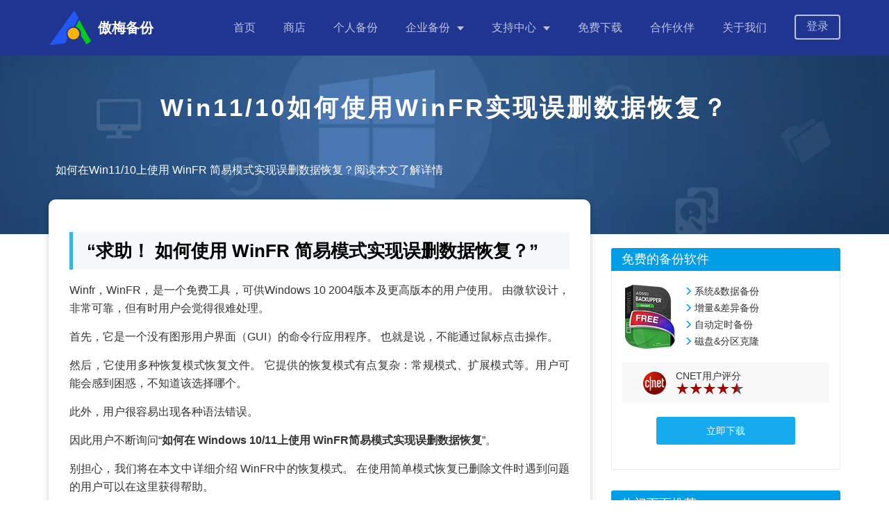

--- FILE ---
content_type: text/html
request_url: https://www.abackup.com/easybackup-tutorials/recover-deleted-files-using-winfr-easy-1016.html
body_size: 5024
content:
<!DOCTYPE html><html lang="zh-cn"><head>
    <meta charset="UTF-8">
    <meta name="viewport" content="width=device-width,initial-scale=1.0,minimum-scale=1.0,maximum-scale=1.0,user-scalable=no">
    <meta http-equiv="X-UA-Compatible" content="IE=edge,chrome=1">
    <title>Win11/10如何使用WinFR实现误删数据恢复？
    </title>
    <meta name="description" content="如何在Win11/10上使用 WinFR 简易模式实现误删数据恢复？阅读本文了解详情
    ">
    <meta name="keywords" content="误删数据恢复, 笔记本电脑没有声音了怎么恢复, 笔记本电脑没有声音了怎么解决">
    <link rel="icon" type="image/x-icon" href="/favicon.ico">
    <link rel="shortcut icon" type="image/x-icon" href="/favicon.ico">
    <link rel="bookmark" type="image/x-icon" href="/favicon.ico">
    <meta name="viewport" content="width=device-width,initial-scale=1.0,minimum-scale=1.0,maximum-scale=1.0,user-scalable=no">
    <meta name="google-site-verification" content="KhfQx9eX45VQXt-a2yhflTboZgJIvXfy__pWi08WnuA">
    <link href="/assets/css/bootstrap.min.css" rel="stylesheet">
    <link href="/assets/css/newArticles.css" rel="stylesheet">
    <link href="/assets/css/main.css?rev=20241021" rel="stylesheet">
    <link href="/assets/css/content.css" rel="stylesheet">
</head>

<body>
    <!--header-->
    <header class="header">
      <nav class="f-cb">
        <div class="container">
          <div class="logo-box">
            <a href="/" class="logo"><img src="/resource/images/logos/logo.png" alt="" width="62" height="50">
              <div class="txt">
                <h5>傲梅备份</h5>
              </div>
            </a>
            <div class="nav-tg"><span></span> <span></span> <span></span></div>
          </div>
          <ul class="header-nav">
            <li class="nav-it"><a href="/">首页</a></li>
            <li class="nav-it"><a href="/purchase.html">商店</a></li>
            <li class="nav-it ">
              <a href="/easy-backup-personal.html">个人备份</a>
            </li>
            <li class="nav-it hasdropdown">
              <a href="javascript:;">企业备份</a>
              <div class="dropdown dropdown-2">
                <ol>
                  <li>
                    <a href="/easy-backup-enterprise.html">傲梅企业备份标准版<br><span>中小企业的重要数据备份、同步、整机备份等</span></a>
                  </li>
                  <li>
                    <a href="/centralized-backup.html">傲梅企业备份网络版<br><span>中小企业集中管理重要员工数据备份，统一管理，防止数据丢失</span></a>
                  </li>
                  <li>
                    <a href="/solution/index.html">备份解决方案<br><span>查看您所在行业的企业是如何备份数据的，便于您参考、借鉴</span></a>
                  </li>
                </ol>
              </div>
            </li>
            <li class="nav-it hasdropdown">
              <a href="javascript:;">支持中心</a>
              <div class="dropdown">
                <ol>
                  <li><a href="/user-stories/">成功用户案例</a></li>
                  <li><a href="/help/">产品使用教程</a></li>
                  <li><a href="/easybackup-tutorials/">个人备份指南</a></li>
                  <li><a href="/enterprise-backup/">企业备份指南</a></li>
                  <li><a href="/help/purchase-faq.html">售前疑问解答</a></li>
                  <li><a href="/service.html">售前售后支持</a></li>
                </ol>
              </div>
            </li>
            <li class="nav-it"><a href="/download.html">免费下载</a></li>
            <li class="nav-it"><a href="/partner.html">合作伙伴</a></li>
            <li class="nav-it"><a href="/about.html">关于我们</a></li>
            <li class="nav-it nav-it-button">
              <a href="https://vip.aomeikeji.com/login" class="login-a" target="_blank">登录</a>
            </li>
          </ul>
        </div>
      </nav>
    </header>
<!--/header-->
    <div class="art-banner">
        <div class="banner-container">
            <div class="content">
                <h1>Win11/10如何使用WinFR实现误删数据恢复？
                </h1>
                <p class="des">如何在Win11/10上使用 WinFR 简易模式实现误删数据恢复？阅读本文了解详情

                </p>
            </div>
        </div>
    </div>
    <div class="container-box">
        <div class="container clearfix">
            <div class="content" id="post-contents-area">
                <h2 style="margin-bottom:17px; margin-top:17px; text-align:justify"><span style="page-break-after:auto">“求助！ 如何使用 WinFR 简易模式实现误删数据恢复？” </span></h2>
                <p>Winfr，WinFR，是一个免费工具，可供Windows 10 2004版本及更高版本的用户使用。 由微软设计，非常可靠，但有时用户会觉得很难处理。 </p>
                <p>首先，它是一个没有图形用户界面（GUI）的命令行应用程序。 也就是说，不能通过鼠标点击操作。</p>
                <p>然后，它使用多种恢复模式恢复文件。 它提供的恢复模式有点复杂：常规模式、扩展模式等。用户可能会感到困惑，不知道该选择哪个。 </p>
                <p>此外，用户很容易出现各种语法错误。</p>
                <p>因此用户不断询问“<b>如何在 Windows 10/11上使用 WinFR简易模式实现误删数据恢复</b>”。 </p>
                <p>别担心，我们将在本文中详细介绍 WinFR中的恢复模式。 在使用简单模式恢复已删除文件时遇到问题的用户可以在这里获得帮助。 </p>
                <h2 style="margin-bottom:17px; margin-top:17px; text-align:justify"><span style="page-break-after:auto">如何在 Windows 10 上使用 WinFR 简易模式实现误删数据恢复？ </span></h2>
                <p>要使用 winfr 简易模式实现误删数据恢复，我们不妨从它提供的恢复模式入手。 </p>
                <p>两种模式可以帮助你进行文件恢复。 基本模式和高级模式。 在基本模式中，有两种模式可用： </p>
                <dl class="post-note bg-ogray" data-block-name="PostNote">
                    <dd><strong>常规模式 </strong>：从健康的 NTFS 硬盘恢复文件的基本或标准模式。 </dd>
                    <dd><strong>扩展模式 </strong>：从大多数文件系统的硬盘恢复文件的模式。 </dd>
                </dl>
                <p>在高级模式中，还可以使用两种模式： </p>
                <dl class="post-note bg-ogray" data-block-name="PostNote">
                    <dd><strong>段模式 </strong>：使用文件记录段恢复文件，适用于 NTFS 驱动器。 </dd>
                    <dd><strong>签名模式 </strong>：使用文件头恢复文件，适用于大多数文件系统。 </dd>
                </dl>
                <p>不同的恢复模式可以帮助你应对不同的文件丢失情况。 至于用户问的“简易模式”，很有可能是指普通模式。 如果你要使用常规模式，请确保文件系统是 NTFS。 </p>
               
                <dl class="post-note bg-ogray" data-block-name="PostNote">
                    <dt>备注：✎... </dt>
                    <dd>常规模式和分段模式仅适用于 NTFS 硬盘。 如果你使用的是非 NTFS 硬盘，请使用其他模式。 </dd>
                    <dd>要检查文件系统，请转到“ <strong>这台电脑 </strong>”&gt;选择丢失文件的驱动器&gt;右键单击它&gt;“ <strong>属性 </strong>”。 </dd>
                </dl>
                <p><strong>步骤 1 </strong>： 选择与常规模式一起使用的参数。 </p>
                <table border="1" cellpadding="1" cellspacing="1" style="width:100%">
                    <tbody>
                        <tr>
                            <td><strong>参数 </strong></td>
                            <td><strong>意义 </strong></td>
                            <td><strong>支持的模式 </strong></td>
                        </tr>
                        <tr>
                            <td>/n </td>
                            <td>过滤扫描范围：使用文件名/路径/类型等扫描特定文件。 </td>
                            <td>全部 </td>
                        </tr>
                        <tr>
                            <td>/y: </td>
                            <td>恢复特定的扩展组。 </td>
                            <td>签名 </td>
                        </tr>
                        <tr>
                            <td>/k </td>
                            <td>恢复系统文件。 </td>
                            <td>段</td>
                        </tr>
                        <tr>
                            <td>/u </td>
                            <td>恢复未删除的文件，例如，从回收站。 </td>
                            <td>段</td>
                        </tr>
                    </tbody>
                </table>
                <p><strong>步骤 2 </strong>： 然后键入文件恢复命令。 命令格式： </p>
                <p><strong>winfr 源驱动器：目标驱动器：[/mode] [/switches] </strong></p>
                <p>请注意，源驱动器不能与目标驱动器相同。 举个例子： </p>
                <p><strong>winfr D: E: /regular /n *.pdf </strong></p>
                <center>
                    <a href="/assets/screenshot/others/winfrgui/winfr-regular-pdf.png" target="_blank"><img alt="winfr-正则-pdf" height="314" src="/assets/screenshot/others/winfrgui/winfr-regular-pdf.png" width="600"></a>
                </center>
                <br>
                <p>使用此命令，你可以将刚刚删除的 PDF 文件从 D: 盘恢复到 E: 盘。 这里通配符“ <strong>* </strong>”在过滤文件类型时很有用。如果你不记得文件类型/路径/名称，你可以使用该通配符。 </p>
                <h2 style="margin-bottom:17px; margin-top:17px; text-align:justify"><span style="page-break-after:auto">如何有效地从 Windows 10 恢复丢失的文件？ </span></h2>
                <p>实际上，WinFR中的常规模式在一定程度上受到了限制。 你只能使用它来恢复在很短的时间内删除的文件。 如果你渴望高效实现误删数据恢复，可以使用更好的工具 - <a href="https://www.disktool.cn/recovery/winfr.html" target="_blank">WinfrGUI </a>. </p>
                <p>WinFR界面版是一种免费的WinFR替代方案，可帮助用户轻松有效地从健康/损坏/格式化的硬盘驱动器中恢复已删除或丢失的文件。 </p>
                <p>Winfr界面版具有直观的界面，操作非常简单； 此外，它适用于所有用户，即使没有数据恢复禁言。</p>
                <dl class="post-note bg-ogray" data-block-name="PostNote">
                    <dt>备注：✎... </dt>
                    <dd>Winfr界面版仅适用于 Windows 10 版本 2004 (Build 19041) 或更高版本。 </dd>
                    <dd>选择目标驱动器时，请注意务必与源驱动器不同。 </dd>
                </dl><br>

                <p><strong>步骤 1 </strong>： 启动 Winfr界面版 &gt; 选择你已删除/丢失文件的源驱动器 &gt; 选择另一个驱动器作为目标。 </p>
                <center class="align-center"><a href="/assets/screenshot/others/winfrgui/select-partition-to-scan-and-location-to-save.png" target="_blank"><img alt="选择要扫描的分区" height="391" src="/assets/screenshot/others/winfrgui/select-partition-to-scan-and-location-to-save.png" width="600"></a></center><br>
                <p><strong>步骤 2 </strong>： 选择一种扫描方式，推荐使用“ <strong>深度扫描 </strong>”。 <strong>如果需要，请在“高级设置
                    </strong>”中定位文件类型/名称/路径 。 </p>
               <center><a href="/assets/screenshot/others/winfrgui/choose-scanning-mode-advanced-settings.png" target="_blank"><img alt="选择扫描模式以恢复" height="391" src="/assets/screenshot/others/winfrgui/choose-scanning-mode-advanced-settings.png" width="600"></a></center><br>
                <p><strong>步骤 3 </strong>： 然后单击“ <strong>开始恢复 </strong>”以有效地取回你的文件。 </p>
               <center><a href="/assets/screenshot/others/winfrgui/click-start-recovery.png" target="_blank"><img alt="点击开始恢复" height="391" src="/assets/screenshot/others/winfrgui/click-start-recovery.png" width="600"></a><br><br>


               </center>
                <p>更重要的是，它还可以帮助用户恢复从回收站中删除的文件。 </p>
                <h2>总结</h2>
                <p>微软出品的恢复软件，在某种程度上是很可靠的，但有时用户容易遇到错误并在文件恢复中失败。 所以总是有用户想知道如何在 Windows 11/10上使用 WinFR简单模式实现误删数据恢复。
                </p>
                <p>所以为了节省学习成本，推荐你使用WinFR界面版作为你的数据恢复助手。 3个步骤就可以解决误删数据恢复问题！</p>
             
            </div>
            <div id="sidebar" class="sidebar" style="top: 105px;">
                <div class="sidebar__inner">
                    <div class="side-item">
                        <h3>免费的备份软件</h3>
                        <div class="item-container">
                            <div class="ctt-top"><img src="/assets/images/posts/0/box-ab.png" alt="Free Backup Software - 傲梅轻松备份">
                                <ul class="ctt-des ___">
                                    <li>系统&amp;数据备份</li>
                                    <li>增量&amp;差异备份</li>
                                    <li>自动定时备份</li>
                                    <li>磁盘&amp;分区克隆</li>
                                </ul>
                            </div>
                            <div class="ctt-rating"><img src="/assets/images/posts/0/cnet.png" alt="">
                                <div class="rating-txt">
                                    <p>CNET用户评分</p><img src="/assets/images/posts/0/rating.png" alt="">
                                </div>
                            </div><a href="https://www.abackup.com/personal/easy-backup-free.html" target="_blank" class="ctt-btn">立即下载</a>
                        </div>
                    </div>
                    <div class="side-item">
                        <dl id="am-related-articles">
                            <dt>热门页面推荐</dt>
                            <dd><a href="https://www.abackup.com/easybackup-tutorials/reset-windows-from-cmd.html" target="_blank">如何用命令提示符重置系统或恢复出厂设置？</a></dd>
                            <dd><a href="https://www.abackup.com/easybackup-tutorials/make-a-recovery-partition-6540.html" target="_blank">如何在Windows中创建恢复分区？</a></dd>
                            <dd><a href="https://www.abackup.com/easybackup-tutorials/create-a-system-repair-disc-6540.html" target="_blank">在Windows 10/8/7中创建系统修复盘的3种方法</a></dd>
                        </dl>
                    </div>
                </div>
            </div>
        </div>
    </div>
      <footer class="footer">
    <div class="container">
      <div class="ft-hd">
        <div class="left">
          <div class="logo-box">
            <a href="/" class="logo"><img src="/resource/images/logos/logo.png" alt="" width="62" height="50">
              <div class="txt">
                <h5>傲梅备份</h5>
                <p>AomeiBackup</p>
              </div>
            </a>
            <p class="ph-num">永保全球数据更安全</p>
          </div>
        </div>

        <div class="footer-nav">
          <ul class="main">
            <li><a href="/partner.html">合作伙伴</a></li>
            <li><a href="/service.html">服务支持</a></li>
            <li><a href="/easybackup-tutorials/">个人备份指南</a></li>
            <li><a href="/enterprise-backup/">企业备份指南</a></li>
            <li><a href="/about.html">关于我们</a></li>
          </ul>
        </div>

        <div class="right">
          <div class="wx">
            <p class="txt">微信公众号</p>
            <img src="/resource/images/icons/wx_code.png" alt="" width="80px" height="80px">
          </div>
          <div class="wb">
            <p class="txt">微博</p>
            <img src="/resource/images/icons/wb_code.png" alt="" width="80px" height="80px">
          </div>
        </div>
      </div>
      <div class="ft-bt">
        版权所有© 2010-2026傲梅科技.&nbsp;&nbsp;<a href="http://beian.miit.gov.cn/" target="_blank">蜀ICP备16032123号</a>
      </div>
    </div>
  </footer>
    <script src="https://cdn.bootcss.com/jquery/3.6.0/jquery.min.js"></script>
    <script src="/assets/js/bootstrap.min.js"></script>
    <script src="/assets/js/zepto.min.js"></script>
    <script src="/assets/js/main.js"></script>
    <script src="/assets/js/tocbot.min.js"></script>
    <script src="/assets/js/baidupush.js"></script>
    <script src="/assets/js/canonical.js"></script></body></html>

--- FILE ---
content_type: application/javascript
request_url: https://www.abackup.com/assets/js/tocbot.min.js
body_size: 3795
content:
!(function(e){var t={};function n(o){if(t[o])return t[o].exports;var l=(t[o]={i:o,l:!1,exports:{}});return e[o].call(l.exports,l,l.exports,n),(l.l=!0),l.exports}(n.m=e),(n.c=t),(n.d=function(e,t,o){n.o(e,t)||Object.defineProperty(e,t,{enumerable:!0,get:o})}),(n.r=function(e){"undefined"!=typeof Symbol&&Symbol.toStringTag&&Object.defineProperty(e,Symbol.toStringTag,{value:"Module"}),Object.defineProperty(e,"__esModule",{value:!0})}),(n.t=function(e,t){if((1&t&&(e=n(e)),8&t))return e;if(4&t&&"object"==typeof e&&e&&e.__esModule)return e;var o=Object.create(null);if((n.r(o),Object.defineProperty(o,"default",{enumerable:!0,value:e}),2&t&&"string"!=typeof e))for(var l in e)n.d(o,l,function(t){return e[t]}.bind(null,l));return o}),(n.n=function(e){var t=e&&e.__esModule?function(){return e.default}:function(){return e};return n.d(t,"a",t),t}),(n.o=function(e,t){return Object.prototype.hasOwnProperty.call(e,t)}),(n.p=""),n((n.s=0))})([function(e,t,n){(function(o){var l,r,i;!(function(o,s){(r=[]),(l=(function(e){"use strict";var t,o,l,r=n(2),i={},s={},c=n(3),a=n(4),d=!!(e&&e.document&&e.document.querySelector&&e.addEventListener);if("undefined"!=typeof window||d){var u=Object.prototype.hasOwnProperty;return((s.destroy=function(){if(!i.skipRendering)try{document.querySelector(i.tocSelector).innerHTML=""}catch(e){}i.scrollContainer&&document.querySelector(i.scrollContainer)?(document.querySelector(i.scrollContainer).removeEventListener("scroll",this._scrollListener,!1),document.querySelector(i.scrollContainer).removeEventListener("resize",this._scrollListener,!1),t&&document.querySelector(i.scrollContainer).removeEventListener("click",this._clickListener,!1)):(document.removeEventListener("scroll",this._scrollListener,!1),document.removeEventListener("resize",this._scrollListener,!1),t&&document.removeEventListener("click",this._clickListener,!1))}),(s.init=function(e){if(d&&((i=(function(){for(var e={},t=0;t<arguments.length;t++){var n=arguments[t];for(var o in n)u.call(n,o)&&(e[o]=n[o])}return e})(r,e||{})),(this.options=i),(this.state={}),i.scrollSmooth&&((i.duration=i.scrollSmoothDuration),(i.offset=i.scrollSmoothOffset),(s.scrollSmooth=n(5).initSmoothScrolling(i))),(t=c(i)),(o=a(i)),(this._buildHtml=t),(this._parseContent=o),s.destroy(),null!==(l=o.selectHeadings(i.contentSelector,i.headingSelector)))){var h=o.nestHeadingsArray(l).nest;i.skipRendering||t.render(i.tocSelector,h),(this._scrollListener=f(function(e){t.updateToc(l);var n=e&&e.target&&e.target.scrollingElement&&0===e.target.scrollingElement.scrollTop;((e&&(0===e.eventPhase||null===e.currentTarget))||n)&&(t.updateToc(l),i.scrollEndCallback&&i.scrollEndCallback(e))},i.throttleTimeout)),this._scrollListener(),i.scrollContainer&&document.querySelector(i.scrollContainer)?(document.querySelector(i.scrollContainer).addEventListener("scroll",this._scrollListener,!1),document.querySelector(i.scrollContainer).addEventListener("resize",this._scrollListener,!1)):(document.addEventListener("scroll",this._scrollListener,!1),document.addEventListener("resize",this._scrollListener,!1));var m=null;return((this._clickListener=f(function(e){i.scrollSmooth&&t.disableTocAnimation(e),t.updateToc(l),m&&clearTimeout(m),(m=setTimeout(function(){t.enableTocAnimation()},i.scrollSmoothDuration))},i.throttleTimeout)),i.scrollContainer&&document.querySelector(i.scrollContainer)?document.querySelector(i.scrollContainer).addEventListener("click",this._clickListener,!1):document.addEventListener("click",this._clickListener,!1),this)}}),(s.refresh=function(e){s.destroy(),s.init(e||this.options)}),(e.tocbot=s),s)}function f(e,t,n){var o,l;return(t||(t=250),function(){var r=n||this,i=+new Date(),s=arguments;o&&i<o+t?(clearTimeout(l),(l=setTimeout(function(){(o=i),e.apply(r,s)},t))):((o=i),e.apply(r,s))})}})(o)),void 0===(i="function"==typeof l?l.apply(t,r):l)||(e.exports=i)})(void 0!==o?o:this.window||this.global)}.call(this,n(1)))},function(e,t){var n;n=(function(){return this})();try{n=n||Function("return this")()||(0,eval)("this")}catch(e){"object"==typeof window&&(n=window)}e.exports=n},function(e,t){e.exports={tocSelector:".js-toc",contentSelector:".js-toc-content",headingSelector:"h1, h2, h3",ignoreSelector:".js-toc-ignore",hasInnerContainers:!1,linkClass:"toc-link",extraLinkClasses:"",activeLinkClass:"is-active-link",listClass:"toc-list",extraListClasses:"",isCollapsedClass:"is-collapsed",collapsibleClass:"is-collapsible",listItemClass:"toc-list-item",activeListItemClass:"is-active-li",collapseDepth:0,scrollSmooth:!0,scrollSmoothDuration:420,scrollSmoothOffset:0,scrollEndCallback:function(e){},headingsOffset:1,throttleTimeout:50,positionFixedSelector:null,positionFixedClass:"is-position-fixed",fixedSidebarOffset:"auto",includeHtml:!1,onClick:function(e){},orderedList:!0,scrollContainer:null,skipRendering:!1,headingLabelCallback:!1,ignoreHiddenElements:!1,headingObjectCallback:null,basePath:"",}},function(e,t){e.exports=function(e){var t=[].forEach,n=[].some,o=document.body,l=!0,r=" ";function i(n,o){var l=o.appendChild((function(n){var o=document.createElement("li"),l=document.createElement("a");return(e.listItemClass&&o.setAttribute("class",e.listItemClass),e.onClick&&(l.onclick=e.onClick),e.includeHtml&&n.childNodes.length?t.call(n.childNodes,function(e){l.appendChild(e.cloneNode(!0))}):(l.textContent=n.textContent),l.setAttribute("href",e.basePath+"#"+n.id),l.setAttribute("class",e.linkClass+r+"node-name--"+n.nodeName+r+e.extraLinkClasses),o.appendChild(l),o)})(n));if(n.children.length){var c=s(n.isCollapsed);n.children.forEach(function(e){i(e,c)}),l.appendChild(c)}}function s(t){var n=e.orderedList?"ol":"ul",o=document.createElement(n),l=e.listClass+r+e.extraListClasses;return(t&&((l+=r+e.collapsibleClass),(l+=r+e.isCollapsedClass)),o.setAttribute("class",l),o)}return{enableTocAnimation:function(){l=!0},disableTocAnimation:function(t){var n=t.target||t.srcElement;"string"==typeof n.className&&-1!==n.className.indexOf(e.linkClass)&&(l=!1)},render:function(e,t){var n=s(!1);t.forEach(function(e){i(e,n)});var o=document.querySelector(e);if(null!==o)return(o.firstChild&&o.removeChild(o.firstChild),0===t.length?o:o.appendChild(n))},updateToc:function(i){var s;(s=e.scrollContainer&&document.querySelector(e.scrollContainer)?document.querySelector(e.scrollContainer).scrollTop:document.documentElement.scrollTop||o.scrollTop),e.positionFixedSelector&&(function(){var t;t=e.scrollContainer&&document.querySelector(e.scrollContainer)?document.querySelector(e.scrollContainer).scrollTop:document.documentElement.scrollTop||o.scrollTop;var n=document.querySelector(e.positionFixedSelector);"auto"===e.fixedSidebarOffset&&(e.fixedSidebarOffset=document.querySelector(e.tocSelector).offsetTop),t>e.fixedSidebarOffset?-1===n.className.indexOf(e.positionFixedClass)&&(n.className+=r+e.positionFixedClass):(n.className=n.className.split(r+e.positionFixedClass).join(""))})();var c,a=i;if(l&&null!==document.querySelector(e.tocSelector)&&a.length>0){n.call(a,function(t,n){return(function t(n){var o=0;return(n!==document.querySelector(e.contentSelector&&null!=n)&&((o=n.offsetTop),e.hasInnerContainers&&(o+=t(n.offsetParent))),o)})(t)>s+e.headingsOffset+10?((c=a[0===n?n:n-1]),!0):n===a.length-1?((c=a[a.length-1]),!0):void 0});var d=document.querySelector(e.tocSelector).querySelectorAll("."+e.linkClass);t.call(d,function(t){t.className=t.className.split(r+e.activeLinkClass).join("")});var u=document.querySelector(e.tocSelector).querySelectorAll("."+e.listItemClass);t.call(u,function(t){t.className=t.className.split(r+e.activeListItemClass).join("")});var f=document.querySelector(e.tocSelector).querySelector("."+e.linkClass+".node-name--"+c.nodeName+'[href="'+e.basePath+"#"+c.id.replace(/([ #;&,.+*~':"!^$[\]()=>|/@])/g,"\\$1")+'"]');-1===f.className.indexOf(e.activeLinkClass)&&(f.className+=r+e.activeLinkClass);var h=f.parentNode;h&&-1===h.className.indexOf(e.activeListItemClass)&&(h.className+=r+e.activeListItemClass);var m=document.querySelector(e.tocSelector).querySelectorAll("."+e.listClass+"."+e.collapsibleClass);t.call(m,function(t){-1===t.className.indexOf(e.isCollapsedClass)&&(t.className+=r+e.isCollapsedClass)}),f.nextSibling&&-1!==f.nextSibling.className.indexOf(e.isCollapsedClass)&&(f.nextSibling.className=f.nextSibling.className.split(r+e.isCollapsedClass).join("")),(function t(n){return-1!==n.className.indexOf(e.collapsibleClass)&&-1!==n.className.indexOf(e.isCollapsedClass)?((n.className=n.className.split(r+e.isCollapsedClass).join("")),t(n.parentNode.parentNode)):n})(f.parentNode.parentNode)}},}}},function(e,t){e.exports=function(e){var t=[].reduce;function n(e){return e[e.length-1]}function o(t){if(!(t instanceof window.HTMLElement))return t;if(e.ignoreHiddenElements&&(!t.offsetHeight||!t.offsetParent))return null;var n={id:t.id,children:[],nodeName:t.nodeName,headingLevel:(function(e){return+e.nodeName.split("H").join("")})(t),textContent:e.headingLabelCallback?String(e.headingLabelCallback(t.textContent)):t.textContent.trim(),};return(e.includeHtml&&(n.childNodes=t.childNodes),e.headingObjectCallback?e.headingObjectCallback(n,t):n)}return{nestHeadingsArray:function(l){return t.call(l,function(t,l){var r=o(l);return(r&&(function(t,l){for(var r=o(t),i=r.headingLevel,s=l,c=n(s),a=i-(c?c.headingLevel:0);a>0;)(c=n(s))&&void 0!==c.children&&(s=c.children),a--;i>=e.collapseDepth&&(r.isCollapsed=!0),s.push(r)})(r,t.nest),t)},{nest:[]})},selectHeadings:function(t,n){var o=n;e.ignoreSelector&&(o=n.split(",").map(function(t){return t.trim()+":not("+e.ignoreSelector+")"}));try{return document.querySelector(t).querySelectorAll(o)}catch(e){return null}},}}},function(e,t){t.initSmoothScrolling=function(e){document.documentElement.style;var t=e.duration,n=e.offset,o=location.hash?l(location.href):location.href;function l(e){return e.slice(0,e.lastIndexOf("#"))}document.body.addEventListener("click",function(r){!(function(e){return("a"===e.tagName.toLowerCase()&&(e.hash.length>0||"#"===e.href.charAt(e.href.length-1))&&(l(e.href)===o||l(e.href)+"#"===o))})(r.target)||r.target.className.indexOf("no-smooth-scroll")>-1||("#"===r.target.href.charAt(r.target.href.length-2)&&"!"===r.target.href.charAt(r.target.href.length-1))||-1===r.target.className.indexOf(e.linkClass)||(function(e,t){var n,o,l=window.pageYOffset,r={duration:t.duration,offset:t.offset||0,callback:t.callback,easing:t.easing||function(e,t,n,o){return(e/=o/2)<1?(n/2)*e*e+t:(-n/2)*(--e*(e-2)-1)+t},},i=document.querySelector('[id="'+decodeURI(e).split("#").join("")+'"]'),s="string"==typeof e?r.offset+(e?(i&&i.getBoundingClientRect().top)||0:-(document.documentElement.scrollTop||document.body.scrollTop)):e,c="function"==typeof r.duration?r.duration(s):r.duration;function a(e){(o=e-n),window.scrollTo(0,r.easing(o,l,s,c)),o<c?requestAnimationFrame(a):(window.scrollTo(0,l+s),"function"==typeof r.callback&&r.callback())}requestAnimationFrame(function(e){(n=e),a(e)})})(r.target.hash,{duration:t,offset:n,callback:function(){!(function(e){var t=document.getElementById(e.substring(1));t&&(/^(?:a|select|input|button|textarea)$/i.test(t.tagName)||(t.tabIndex=-1),t.focus())})(r.target.hash)},})},!1)}},]),$(function(){$("#post-contents-area").find("h2,h3").each(function(){$(this).attr("id","toc."+Math.random())}),$("body").append('<div class="js-toc-box"><h3><span>目录</span></h3><div class="js-toc"></div></div>');var e=($("body.scrolling").length>0?$(".header"):$(".header")).height();tocbot.init({tocSelector:".js-toc",contentSelector:"#post-contents-area",headingSelector:"h2, h3",hasInnerContainers:!0,collapseDepth:0,scrollSmooth:!0,scrollSmoothDuration:320,headingsOffset:e+10,scrollSmoothOffset:-(e+10),positionFixedSelector:null,}),$(".js-toc-box > h3").on("click",function(){var e=$(this).parent().find(".js-toc");e.is(":visible")?(e.parent().addClass("closed").width(62).find("h3>span").hide(),e.hide()):(e.parent().removeClass("closed").width(202).find("h3>span").show(),e.show())})});

--- FILE ---
content_type: application/javascript
request_url: https://www.abackup.com/assets/js/canonical.js
body_size: 77
content:
var link = !!document.querySelector("link[rel='canonical']") ? document.querySelector("link[rel='canonical']") : document.createElement('link');
link.setAttribute('rel', 'canonical');
link.setAttribute('href', location.protocol + '//' + location.host + location.pathname);
document.head.appendChild(link);

--- FILE ---
content_type: application/javascript
request_url: https://static.abackup.com/js/tracking.js
body_size: 2721
content:
var __tk = {
    reportHost:"https://tracking.abackup.com/api/v1/track/land",
    getPageHost:"https://tracking.abackup.com/api/v1/track/check",
    generateHost:"https://tracking.abackup.com/api/v1/track/generate",
    langingPage:"__tk_lp",
    currentPage:"__tk_cp",
    referrerPage:"__tk_refer",
    xid:"__tk_xid",
    tid:"__tk_tid",
    cid:"__tk_cid",
    author:"__tk_author",
    func:"__tk_func",
    getBaiduTongjiSiteId:function (){
        var siteId = 'missing';
        var scriptTag = document.querySelector('script[src*="hm.baidu.com"]');
        if( scriptTag ){
          var src = scriptTag.getAttribute('src'); 
          siteId = src.match(/hm\.js\?(.*)/)[1];
        }
        return siteId;
    },
    getCookie:function(cname) {
        var name = cname + "=";
        var decodedCookie = decodeURIComponent(document.cookie);
        var ca = decodedCookie.split(';');
        for(var i = 0; i <ca.length; i++) {
          var c = ca[i];
          while (c.charAt(0) == ' ') {
            c = c.substring(1);
          }
          if (c.indexOf(name) == 0) {
            return c.substring(name.length, c.length);
          }
        }
        return "undefined";
    },
    setCookie:function(cname, cvalue, exdays) {
        const d = new Date();
        d.setTime(d.getTime() + (exdays*24*60*60*1000));
        var expires = "expires="+ d.toUTCString();
        let parts = window.location.hostname.split('.');
        if (parts.length > 2) {
            parts.shift(); // remove the first part which is usually the subdomain
        }
        var domain = parts.join('.');
        document.cookie = cname + "=" + cvalue + ";"+"domain=."+domain + ";" +expires + ";path=/";
    },
    rotateLeft:function(value, shift) {
        return (value << shift) | (value >>> (32 - shift));
    },
    md5Encode:function(str){         
        var buffer = new TextEncoder("utf-8").encode(str);
        var blocks = [];
        var i = 0;

        while (i < buffer.length) {
            var block = buffer.slice(i, i + 64);
            i += 64;
            blocks.push(block);
        }

        var hash = [1732584193, -271733879, -1732584194, 271733878];
        var k = [1518500249, 1859775393, -1894007588, -899497514];
        var blockCount = blocks.length;

        for (i = 0; i < blockCount; i++) {
            var block = blocks[i];
            var words = [];

            for (var j = 0; j < 64; j += 4) {
            words.push(
                block[j] |
                (block[j + 1] << 8) |
                (block[j + 2] << 16) |
                (block[j + 3] << 24)
            );
            }

        var a = hash[0];
        var b = hash[1];
        var c = hash[2];
        var d = hash[3];

        for (var j = 0; j < 64; j++) {
        var f, g;

        if (j < 16) {
            f = (b & c) | (~b & d);
            g = j;
        } else if (j < 32) {
            f = (d & b) | (~d & c);
            g = (5 * j + 1) % 16;
        } else if (j < 48) {
            f = b ^ c ^ d;
            g = (3 * j + 5) % 16;
        } else {
            f = c ^ (b | ~d);
            g = (7 * j) % 16;
        }

        var temp = d;
        d = c;
        c = b;
        b = b + __tk.rotateLeft(a + f + k[j] + words[g], j);
        a = temp;
        }

        hash[0] += a;
        hash[1] += b;
        hash[2] += c;
        hash[3] += d;
    }

    var result = "";

    for (var i = 0; i < 4; i++) {
        var h = hash[i];
        result +=
        ("00000000" + ((h < 0 ? h + 0x100000000 : h) >>> 0).toString(16)).slice(
            -8
        );
    }

    return result;
    },
    httpRequest:function(url, method, data, headers, callback, options) {
        var xhr = new XMLHttpRequest();
        xhr.open(method, url);
        xhr.onreadystatechange = function() {
          if (xhr.readyState === 4) {
            if (xhr.status === 200) {
              callback(null, xhr.responseText);
            } else {
              callback(new Error('HTTP request failed'), xhr.status);
            }
          }
        };
        for (var header in headers) {
          if (headers.hasOwnProperty(header)) {
            xhr.setRequestHeader(header, headers[header]);
          }
        }
        if (method === 'POST') {
          xhr.setRequestHeader('Content-Type', 'application/json');
        }
        xhr.timeout = options.timeout || 5000; 
        xhr.ontimeout = function() {
          if (options.retryCount > 0) {
            options.retryCount--;
              __tk.httpRequest(url, method, data, headers, callback, options);
          } else {
            callback(new Error('HTTP request timed out'), xhr.status);
          }
        };
        xhr.onerror = function() {
          if (options.retryCount > 0) {
            options.retryCount--;
              __tk.httpRequest(url, method, data, headers, callback, options);
          } else {
            callback(new Error('HTTP request failed'), xhr.status);
          }
        };
        xhr.send(data);
    },
    prepare:function (){
    var str = String(new Date().getTime())+window.location.host+String(Math.random());
    if( __tk.getCookie(__tk.tid) === 'undefined' ){
        __tk.setCookie(__tk.tid,__tk.md5Encode(str),365);
    }
    // __tk.setCookie(__tk.cid,__tk.getBaiduTongjiSiteId(),365);
    var urlParams = new URLSearchParams(window.location.search);
    var xid = urlParams.get('xid');
    if( xid != null ){
        var options = { retryCount: 3 };
        __tk.httpRequest(__tk.getPageHost, 'POST', JSON.stringify({xid:xid}), { 'Content-Type': 'application/json' }, function(err, response) {
            if (err) {
                console.error(err);
            } else {
                var res = JSON.parse(response);
                __tk.setCookie(__tk.xid,xid,365);
                    __tk.setCookie(__tk.tid,res.data.tid,365);
                    // __tk.setCookie(__tk.cid,res.data.cid,365);
                    localStorage.setItem(__tk.langingPage,res.data.lp);
                    __tk.setCookie(__tk.langingPage,res.data.lp,365);
            }
            }, options);}
    
    },
    ckParams:function (){
        var handleUrl = __tk.handleUrlParams();
        var pathName = btoa(encodeURIComponent(handleUrl));
        !localStorage.getItem(__tk.langingPage)  && localStorage.setItem(__tk.langingPage,pathName);
        if( __tk.getCookie(__tk.langingPage) === 'undefined' ){
            __tk.setCookie(__tk.langingPage, localStorage.getItem(__tk.langingPage),365);
        }
        //当当前页面为购物车页面不更新currentPage
        if( !location.href.includes('/payment/#') ){
            __tk.setCookie(__tk.currentPage,btoa(encodeURIComponent(location.href)));
        }

        // __tk.setCookie(__tk.cid,__tk.getBaiduTongjiSiteId());
    },
    handleUrlParams:function (){
        var baseUrl = window.location.origin + window.location.pathname;
        var params = new URLSearchParams(window.location.search);

        //这里做作者名的处理
        var postPathArr = location.pathname.split('.');
        if( postPathArr[0].indexOf('-') != -1 ) {
            var NumArr = postPathArr[0].split('-');
            var authorNum = NumArr[NumArr.length-1];
            //当url中含有作者编号时才有增加自定义的参数
            !isNaN(parseInt(authorNum)) && params.append("___author", authorNum);
        }

        return baseUrl + '?' + decodeURIComponent(params.toString());

    },
    reportData:function(){
        // var ah;
        // document.querySelector('meta[name="author"]') ? ah = document.querySelector('meta[name="author"]').getAttribute('content') : ah = '';
        if( __tk.getCookie(__tk.langingPage) === 'undefined' ){
            __tk.ckParams();
            __tk.prepare();
        }
        var lp = __tk.getCookie(__tk.langingPage) !== 'undefined' ? __tk.getCookie(__tk.langingPage) : '';
        var cp = __tk.getCookie(__tk.currentPage) !== 'undefined' ? __tk.getCookie(__tk.currentPage) : '' ;
        // var cid = __tk.getCookie(__tk.cid) !== 'undefined' ? __tk.getCookie(__tk.cid) : '';
        var tid = __tk.getCookie(__tk.tid) !== 'undefined' ? __tk.getCookie(__tk.tid) : '';
        var fc;
        document.getElementById("post_function") ? fc = document.getElementById("post_function").value : '';
        __tk.getCookie(__tk.tid) === 'undefined' && __tk.prepare();
        var requestData = {
            landingPage:lp,
            currentPage:cp,
            referrerPage:document.referrer !== ''?document.referrer:location.href,
            // author:ah,
            func:fc,
            // cid:cid,
            tid:tid,
        };
        var options = { retryCount: 3 };
        __tk.httpRequest(__tk.generateHost, 'POST', JSON.stringify(requestData), { 'Content-Type': 'application/json' }, function(err, response) {
        if (err) {
            console.error(err);
        } else {
            var result = JSON.parse(response);
            __tk.setCookie(__tk.xid,result.data.xid,365);
        }
        }, options);
    },

};

window.addEventListener('load', function() {
    __tk.ckParams();
    __tk.prepare();
    window.trackVar = __tk;
  });

--- FILE ---
content_type: application/javascript
request_url: https://www.abackup.com/resource/js/entry.js?_=1768735397236
body_size: 1882
content:
"use strict";
function _typeof(e) {
  return (_typeof =
    "function" == typeof Symbol && "symbol" == typeof Symbol.iterator
      ? function (e) {
          return typeof e;
        }
      : function (e) {
          return e &&
            "function" == typeof Symbol &&
            e.constructor === Symbol &&
            e !== Symbol.prototype
            ? "symbol"
            : typeof e;
        })(e);
}
function _classCallCheck(e, t) {
  if (!(e instanceof t))
    throw new TypeError("Cannot call a class as a function");
}
function _defineProperties(e, t) {
  for (var n = 0; n < t.length; n++) {
    var i = t[n];
    (i.enumerable = i.enumerable || !1),
      (i.configurable = !0),
      "value" in i && (i.writable = !0),
      Object.defineProperty(e, _toPropertyKey(i.key), i);
  }
}
function _createClass(e, t, n) {
  return (
    t && _defineProperties(e.prototype, t),
    n && _defineProperties(e, n),
    Object.defineProperty(e, "prototype", { writable: !1 }),
    e
  );
}
function _toPropertyKey(e) {
  e = _toPrimitive(e, "string");
  return "symbol" === _typeof(e) ? e : String(e);
}
function _toPrimitive(e, t) {
  if ("object" !== _typeof(e) || null === e) return e;
  var n = e[Symbol.toPrimitive];
  if (void 0 === n) return ("string" === t ? String : Number)(e);
  n = n.call(e, t || "default");
  if ("object" !== _typeof(n)) return n;
  throw new TypeError("@@toPrimitive must return a primitive value.");
}
var entryConfig = {
    nowTime: new Date().getTime(),
    startTime: "2024-12-10 00:00:00",
    endTime: "2024-12-25 23:59:00",
    landHtmlName: "sale",
  },
  imgArray = [
    {
      href: "/resource/images/2023-labour-day/entry/close1-rukou.png",
      width: 30,
      height: 30,
    },
    {
      href: "/resource/images/2023-labour-day/entry/bg-rukou@2x.png",
      width: 250,
      height: 230,
    },
    {
      href: "/resource/images/2023-labour-day/entry/close.svg",
      width: 24,
      height: 24,
    },
  ],
  entryHtml = `<div class="hour-sale">
        <div class="big-pop">
          <div class="popup">
            <img
              src="/resource/images/2024-year-celebration/tan_ico_close_32.png"
              data-close="big"
              width="32"
              height="32"
              alt=""
              srcset=""
              class="close"
            />
            <a href="/landing/sale.html" class="popup-btn">立即抢购</a>
          </div>
        </div>

        <div class="mini-pop abackup-entry-mini">
          <img
            src="/resource/images/2024-year-celebration/ce_ico_close_20.png"
            width="20"
            height="20"
            alt=""
            data-close="miniClose"
            srcset=""
            class="close mini-entry-close"
          />
          <p class="btns">立即抢购</p>
        </div>
      </div>`,
  Entry = (function () {
    function n(e, t) {
      _classCallCheck(this, n),
        (this.entryConfig = e),
        (this.entryHtml = t),
        (this.entrytimer = ""),
        (this.entrytimer2 = "");
    }
    return (
      _createClass(n, [
        {
          key: "entryMouseover",
          value: function () {
            var e = this;
            $(".abackup-entry").on("mouseover", function () {
              clearTimeout(e.entrytimer), clearTimeout(e.entrytimer2);
            });
          },
        },
        {
          key: "entryMouseleave",
          value: function () {
            var e = this;
            $(".abackup-entry").on("mouseleave", function () {
              e.entrytimer2 = setTimeout(function () {
                0 == $(".abackup-entry").hasClass("close-ing") &&
                  $(".abackup-entry").animate(
                    { right: "-100%" },
                    1e3,
                    function () {
                      $(".abackup-entry-mini").show();
                    }
                  );
              }, 1e4);
            });
          },
        },
        {
          key: "closeEntry",
          value: function () {
            $(".entry-close").click(function () {
              $(".abackup-entry").animate({ left: "-100%" }, 1e3, function () {
                $(".abackup-entry-mini").show();
              });
            });
          },
        },
        {
          key: "closeMinEntry",
          value: function () {
            $('[data-close="miniClose"]').click(function () {
              return $(".mini-pop").hide(), !1;
            });
          },
        },
        {
          key: "rigthEntry",
          value: function () {
            this.entrytimer = setTimeout(function () {
              0 == $(".abackup-entry").hasClass("close-ing") &&
                $(".abackup-entry").animate(
                  { right: "-100%" },
                  1e3,
                  function () {
                    $(".abackup-entry-mini").show();
                  }
                );
            }, 5e3);
          },
        },
        {
          key: "appendHtml",
          value: function () {
            $("body").append(this.entryHtml),
              $(".sliderBox").css({ bottom: "420px" }),
              $("#back-top").css({ bottom: "0px", transform: "scale(0.7)" });
            // 如果本地存储 就隐藏弹窗 不然就展示弹窗  /  首次展示
            window.localStorage.getItem("2024-year-celebration") &&
              ($(".big-pop").hide(), $(".mini-pop").show()),
              $('[data-ga="1"]').attr(
                "onclick",
                "__qt.push(['_trackEvent', 'EasyBackup Yearly',  'buy',;" +
                  window.location.pathname +
                  "_24h-sale']);"
              ),
              $('[data-ga="2"]').attr(
                "onclick",
                "__qt.push(['_trackEvent', 'EasyBackup Lifetime',  'buy','" +
                  window.location.pathname +
                  "_24h-sale']);"
              ),
              window.localStorage.setItem("2024-year-celebration", !0),
              $('[data-close="big"]').click(function () {
                $(".big-pop .popup").animate(
                  { left: 50, bottom: 100, width: "hide", height: "hide" },
                  500,
                  function () {
                    $(".big-pop").hide(), $(".mini-pop").show();
                  }
                );
              }),
              $(".mini-pop").click(function () {
                window.location.href = "/landing/sale.html";
              }),
              this.closeMinEntry();
          },
        },
        {
          key: "init",
          value: function () {
            var e = new Date(this.entryConfig.startTime).getTime(),
              t = new Date(this.entryConfig.endTime).getTime(),
              n = this.entryConfig.nowTime || new Date().getTime();
            e <= n &&
              n <= t &&
              (!parseInt(window.localStorage.getItem("2024-12-sale")) ||
                parseInt(window.localStorage.getItem("2024-12-sale")) >
                  new Date().getTime()) &&
              this.appendHtml();
          },
        },
      ]),
      n
    );
  })();
$(function () {
  new Entry(entryConfig, entryHtml).init();
});
